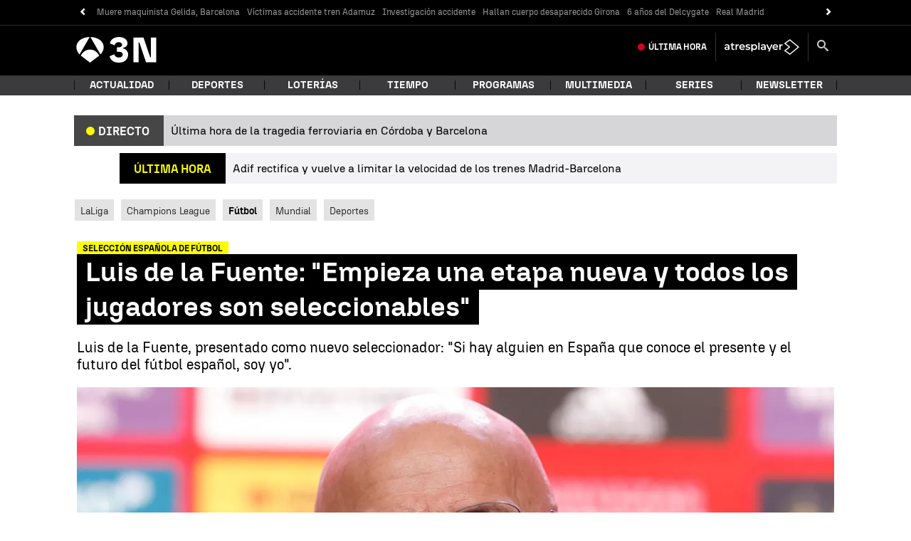

--- FILE ---
content_type: application/x-javascript;charset=utf-8
request_url: https://smetrics.antena3.com/id?d_visid_ver=5.5.0&d_fieldgroup=A&mcorgid=09DCC8AD54D410FF0A4C98A6%40AdobeOrg&mid=80726455418547096344563604261813070431&ts=1768990462749
body_size: -35
content:
{"mid":"80726455418547096344563604261813070431"}